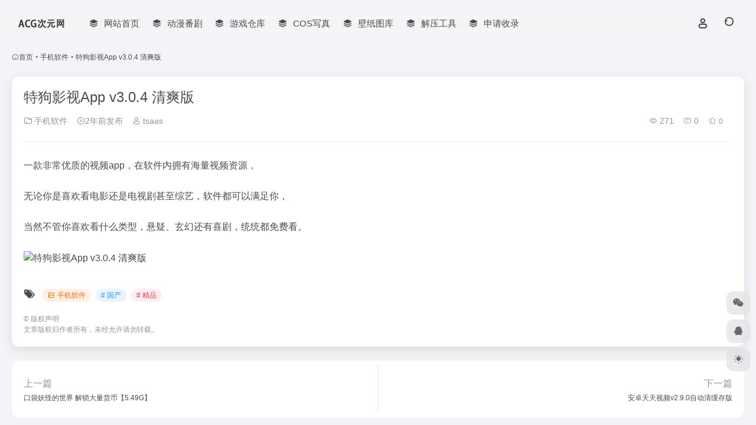

--- FILE ---
content_type: text/html; charset=UTF-8
request_url: https://acgcyw.net/4357.html
body_size: 7186
content:
<!DOCTYPE html><html lang="zh-Hans" class=""><head><meta charset="UTF-8"><meta name="renderer" content="webkit"><meta name="force-rendering" content="webkit"><meta http-equiv="X-UA-Compatible" content="IE=edge, chrome=1"><meta name="viewport" content="width=device-width, initial-scale=1.0, user-scalable=0, minimum-scale=1.0, maximum-scale=0.0, viewport-fit=cover"><title>特狗影视App v3.0.4 清爽版 - ACG次元网</title><meta name="theme-color" content="#f9f9f9" /><meta name="keywords" content="ACG次元网,ACG,Acg游戏,ACG资源,动漫,漫画,二次元,音乐,美图,Ageacg,GalGame" /><meta name="description" content="一款非常优质的视频app，在软件内拥有海量视频资源， 无论你是喜欢看电影还是电视剧甚至综艺，软件都可以满足你， 当然不管你喜欢看什么类型，悬疑、玄幻还有喜剧，统统都免费看。" /><meta property="og:type" content="article"><meta property="og:url" content="https://acgcyw.net/4357.html"/><meta property="og:title" content="特狗影视App v3.0.4 清爽版 - ACG次元网"><meta property="og:description" content="一款非常优质的视频app，在软件内拥有海量视频资源， 无论你是喜欢看电影还是电视剧甚至综艺，软件都可以满足你， 当然不管你喜欢看什么类型，悬疑、玄幻还有喜剧，统统都免费看。"><meta property="og:image" content="https://img.acgcyw.net/con/2024/03/11/1710149723.webp"><meta property="og:site_name" content="ACG次元网"><link rel="shortcut icon" href="https://acgcyw.net/wp-content/uploads/2024/11/1731490336-favicon.ico"><link rel="apple-touch-icon" href="https://acgcyw.net/wp-content/uploads/2024/11/1731490336-favicon.ico"><!--[if IE]><script src="https://acgcyw.net/wp-content/themes/onenav/assets/js/html5.min.js"></script><![endif]--><meta name='robots' content='max-image-preview:large' /><style>img:is([sizes="auto" i], [sizes^="auto," i]) { contain-intrinsic-size: 3000px 1500px }</style><style id='classic-theme-styles-inline-css' type='text/css'>/*! This file is auto-generated */.wp-block-button__link{color:#fff;background-color:#32373c;border-radius:9999px;box-shadow:none;text-decoration:none;padding:calc(.667em + 2px) calc(1.333em + 2px);font-size:1.125em}.wp-block-file__button{background:#32373c;color:#fff;text-decoration:none}</style><link rel='stylesheet' id='bootstrap-css' href='https://acgcyw.net/wp-content/themes/onenav/assets/css/bootstrap.min.css?ver=5.55' type='text/css' media='all' /><link rel='stylesheet' id='swiper-css' href='https://acgcyw.net/wp-content/themes/onenav/assets/css/swiper-bundle.min.css?ver=5.55' type='text/css' media='all' /><link rel='stylesheet' id='lightbox-css' href='https://acgcyw.net/wp-content/themes/onenav/assets/css/jquery.fancybox.min.css?ver=5.55' type='text/css' media='all' /><link rel='stylesheet' id='iconfont-css' href='https://acgcyw.net/wp-content/themes/onenav/assets/css/iconfont.css?ver=5.55' type='text/css' media='all' /><link rel='stylesheet' id='iconfont-io-0-css' href='//at.alicdn.com/t/font_1620678_18rbnd2homc.css' type='text/css' media='all' /><link rel='stylesheet' id='main-css' href='https://acgcyw.net/wp-content/themes/onenav/assets/css/main.min.css?ver=5.55' type='text/css' media='all' /><script type="text/javascript" src="https://acgcyw.net/wp-content/themes/onenav/assets/js/jquery.min.js?ver=5.55" id="jquery-js"></script><link rel="canonical" href="https://acgcyw.net/4357.html" /><style>:root{--main-aside-basis-width:220px;--main-radius:12px;--main-max-width:1260px;}</style></head><body class="wp-singular post-template-default single single-post postid-4357 single-format-standard wp-theme-onenav container-body full-container sidebar_no post"><div id="loading_fx"><style> .loader{width:250px;height:50px;line-height:50px;text-align:center;position:absolute;top:50%;left:50%;transform:translate(-50%,-50%);font-family:helvetica,arial,sans-serif;text-transform:uppercase;font-weight:900;color:#f1404b;letter-spacing:0.2em} .loader::before,.loader::after{content:"";display:block;width:15px;height:15px;background:#f1404b;position:absolute;animation:load .7s infinite alternate ease-in-out} .loader::before{top:0} .loader::after{bottom:0} @keyframes load{0%{left:0;height:30px;width:15px} 50%{height:8px;width:40px} 100%{left:235px;height:30px;width:15px} } </style><div class="loader">Loading...</div><script type="text/javascript"> document.addEventListener("DOMContentLoaded",()=>{const loader=document.querySelector("#loading_fx");if(loader){loader.classList.add("close");setTimeout(()=>loader.remove(),600)}}); </script></div><header class="main-header header-fixed"><div class="header-nav blur-bg"><nav class="switch-container container-header nav-top header-center d-flex align-items-center h-100 container-fluid"><div class="navbar-logo d-flex mr-4"><a href="https://acgcyw.net" class="logo-expanded"><img src="https://acgcyw.net/wp-content/uploads/2024/11/1731488977-41d81514ad42d3c-1.webp" height="36" switch-src="https://acgcyw.net/wp-content/uploads/2024/11/1731488977-41d81514ad42d3c-1.webp" is-dark="false" alt="ACG次元网"></a><div class=""></div></div><div class="navbar-header-menu"><ul class="nav navbar-header d-none d-md-flex mr-3"><li id="menu-item-6" class="menu-item menu-item-type-custom menu-item-object-custom menu-item-home menu-item-6"><a href="https://acgcyw.net/"><i class="iconfont icon-category icon-fw icon-lg mr-2"></i><span>网站首页</span></a></li><li id="menu-item-7261" class="menu-item menu-item-type-taxonomy menu-item-object-favorites menu-item-7261"><a href="https://acgcyw.net/favorites/dmfj"><i class="iconfont icon-category icon-fw icon-lg mr-2"></i><span>动漫番剧</span></a></li><li id="menu-item-7257" class="menu-item menu-item-type-taxonomy menu-item-object-favorites menu-item-7257"><a href="https://acgcyw.net/favorites/yxck"><i class="iconfont icon-category icon-fw icon-lg mr-2"></i><span>游戏仓库</span></a></li><li id="menu-item-7220" class="menu-item menu-item-type-taxonomy menu-item-object-favorites menu-item-7220"><a href="https://acgcyw.net/favorites/cos"><i class="iconfont icon-category icon-fw icon-lg mr-2"></i><span>COS写真</span></a></li><li id="menu-item-7252" class="menu-item menu-item-type-taxonomy menu-item-object-favorites menu-item-7252"><a href="https://acgcyw.net/favorites/bztk"><i class="iconfont icon-category icon-fw icon-lg mr-2"></i><span>壁纸图库</span></a></li><li id="menu-item-7241" class="menu-item menu-item-type-taxonomy menu-item-object-favorites menu-item-7241"><a href="https://acgcyw.net/favorites/jygj"><i class="iconfont icon-category icon-fw icon-lg mr-2"></i><span>解压工具</span></a></li><li id="menu-item-7307" class="menu-item menu-item-type-post_type menu-item-object-page menu-item-7307"><a href="https://acgcyw.net/contribute"><i class="iconfont icon-category icon-fw icon-lg mr-2"></i><span>申请收录</span></a></li><li class="menu-item io-menu-fold hide"><a href="javascript:void(0);"><i class="iconfont icon-dian"></i></a><ul class="sub-menu"></ul></li></ul></div><div class="flex-fill"></div><ul class="nav header-tools position-relative"><li class="header-icon-btn nav-login d-none d-md-block"><a href="https://acgcyw.net/login/?redirect_to=https://acgcyw.net/4357.html"><i class="iconfont icon-user icon-lg"></i></a><ul class="sub-menu mt-5"><div class="menu-user-box "><div class="nav-user-box br-lg mt-n5 fx-bg fx-shadow px-3 py-2" js-href="https://acgcyw.net/login/?redirect_to=https://acgcyw.net/4357.html"><div class="user-info d-flex align-items-center position-relative"><div class="avatar-img"><img src="https://acgcyw.net/wp-content/themes/onenav/assets/images/gravatar.jpg" class="avatar avatar-96 photo" height="96" width="96"></div><div class="user-right flex-fill overflow-hidden ml-2"><b>未登录</b><div class="text-xs line1">登录后即可体验更多功能</div></div></div></div><div class="text-center user-btn"><div class="d-flex justify-content-around mt-2"><button js-href="https://acgcyw.net/login/?redirect_to=https://acgcyw.net/4357.html" class="btn menu-user-btn text-xs flex-fill vc-l-blue" target="_blank" rel="nofollow"><i class="iconfont icon-user"></i><span class="white-nowrap">登录</span></button><button js-href="https://acgcyw.net/login/?action=register" class="btn menu-user-btn text-xs flex-fill vc-l-green" target="_blank" rel="nofollow"><i class="iconfont icon-register"></i><span class="white-nowrap">注册</span></button><button js-href="https://acgcyw.net/login/?action=lostpassword&#038;redirect_to=https://acgcyw.net/wp-login.php?action=lostpassword&#038;redirect_to=https%3A%2F%2Facgcyw.net%2F4357.html" class="btn menu-user-btn text-xs flex-fill vc-l-yellow" target="_blank" rel="nofollow"><i class="iconfont icon-password"></i><span class="white-nowrap">找回密码</span></button></div></div></div></ul></li><li class="header-icon-btn nav-search"><a href="javascript:" class="search-ico-btn nav-search-icon" data-toggle-div data-target="#search-modal" data-z-index="101"><i class="search-bar"></i></a></li></ul><div class="d-block d-md-none menu-btn" data-toggle-div data-target=".mobile-nav" data-class="is-mobile" aria-expanded="false"><span class="menu-bar"></span><span class="menu-bar"></span><span class="menu-bar"></span></div></nav></div></header><div class="mobile-header"><nav class="mobile-nav"><ul class="menu-nav mb-4"></ul><div class="menu-user-box mb-4"><div class="nav-user-box br-lg mt-n5 fx-bg fx-shadow px-3 py-2" js-href="https://acgcyw.net/login/?redirect_to=https://acgcyw.net/4357.html"><div class="user-info d-flex align-items-center position-relative"><div class="avatar-img"><img src="https://acgcyw.net/wp-content/themes/onenav/assets/images/gravatar.jpg" class="avatar avatar-96 photo" height="96" width="96"></div><div class="user-right flex-fill overflow-hidden ml-2"><b>未登录</b><div class="text-xs line1">登录后即可体验更多功能</div></div></div></div><div class="text-center user-btn"><div class="d-flex justify-content-around mt-2"><button js-href="https://acgcyw.net/login/?redirect_to=https://acgcyw.net/4357.html" class="btn menu-user-btn text-xs flex-fill vc-l-blue" target="_blank" rel="nofollow"><i class="iconfont icon-user"></i><span class="white-nowrap">登录</span></button><button js-href="https://acgcyw.net/login/?action=register" class="btn menu-user-btn text-xs flex-fill vc-l-green" target="_blank" rel="nofollow"><i class="iconfont icon-register"></i><span class="white-nowrap">注册</span></button><button js-href="https://acgcyw.net/login/?action=lostpassword&#038;redirect_to=https://acgcyw.net/wp-login.php?action=lostpassword&#038;redirect_to=https%3A%2F%2Facgcyw.net%2F4357.html" class="btn menu-user-btn text-xs flex-fill vc-l-yellow" target="_blank" rel="nofollow"><i class="iconfont icon-password"></i><span class="white-nowrap">找回密码</span></button></div></div></div></nav></div><main role="main" class="container my-2"><nav class="text-xs mb-3 mb-md-4" aria-label="breadcrumb"><i class="iconfont icon-home"></i><a class="crumbs" href="https://acgcyw.net/">首页</a><i class="text-color vc-theme px-1">•</i><a href="https://acgcyw.net/sjyx">手机软件</a><i class="text-color vc-theme px-1">•</i><span aria-current="page">特狗影视App v3.0.4 清爽版</span></nav><div class="content"><div class="content-wrap"><div class="content-layout"><div class="panel card"><div class="card-body"><div class="panel-header mb-4"><h1 class="h3 mb-3">特狗影视App v3.0.4 清爽版</h1><div class="d-flex flex-fill text-muted text-sm pb-4 border-bottom border-color"><span class="mr-3 d-none d-sm-block"><a href="https://acgcyw.net/sjyx"><i class="iconfont icon-folder2"></i> 手机软件</a></span><span class="mr-3"><i class="iconfont icon-time-o"></i><span title="2024年3月11日 pm5:36发布">2年前发布</span></span><span class="mr-3 d-none d-md-block"><a href="https://acgcyw.net/author/1" title="tsaas"><i class="iconfont icon-user"></i> tsaas</a></span><div class="flex-fill"></div><span class="views mr-3"><i class="iconfont icon-chakan-line"></i> 271</span><span class="mr-3"><a class="smooth" href="#comments"><i class="iconfont icon-comment"></i> 0</a></span><a href="javascript:;" data-type="favorite" data-post_type="post" data-post_id="4357" data-ticket="844ecf1052" class="io-posts-like mr-3" data-toggle="tooltip" title="收藏"><i class="iconfont icon-collection-line mr-1" data-class="icon-collection icon-collection-line"></i><small class="star-count text-xs">0</small></a></div></div><div class="panel-body single mt-2"><p>一款非常优质的视频app，在软件内拥有海量视频资源，</p><p>无论你是喜欢看电影还是电视剧甚至综艺，软件都可以满足你，</p><p>当然不管你喜欢看什么类型，悬疑、玄幻还有喜剧，统统都免费看。</p><img fetchpriority="high" decoding="async" class="alignnone size-medium" data-src="https://img.acgcyw.net/con/2024/03/11/1710149723.webp" src="https://acgcyw.net/wp-content/themes/onenav/assets/images/t.png" alt="特狗影视App v3.0.4 清爽版" width="1038" height="720" /></div><div class="post-tags my-3"><i class="iconfont icon-tags mr-2"></i><a href="https://acgcyw.net/sjyx" class="vc-l-yellow btn btn-sm text-height-xs m-1 rounded-pill text-xs" rel="tag" title="查看更多"><i class="iconfont icon-folder mr-1"></i>手机软件</a><a href="https://acgcyw.net/tag/%e5%9b%bd%e4%ba%a7" class="vc-l-blue btn btn-sm text-height-xs m-1 rounded-pill text-xs" rel="tag" title="查看更多"># 国产</a><a href="https://acgcyw.net/tag/%e7%b2%be%e5%93%81" class="vc-l-red btn btn-sm text-height-xs m-1 rounded-pill text-xs" rel="tag" title="查看更多"># 精品</a></div><div class="text-xs text-muted"><div><span>©</span> 版权声明</div><div class="posts-copyright">文章版权归作者所有，未经允许请勿转载。</div></div></div></div><div class="near-navigation mt-4 py-2"><div class="nav previous border-right border-color"><a class="near-permalink" href="https://acgcyw.net/4355.html"><span class="text-muted">上一篇</span><h4 class="near-title">口袋妖怪的世界 解锁大量货币【5.49G】</h4></a></div><div class="nav next border-left border-color"><a class="near-permalink" href="https://acgcyw.net/4360.html"><span class="text-muted">下一篇</span><h4 class="near-title">安卓天天视频v2.9.0自动清缓存版</h4></a></div></div><h4 class="text-gray text-lg my-4"><i class="site-tag iconfont icon-book icon-lg mr-1" ></i>相关文章</h4><div class="posts-row"><article class="posts-item post-item d-flex style-post-card post-3381 col-2a col-md-4a"><div class="item-header"><div class="item-media"><a class="item-image" href="https://acgcyw.net/3381.html" target="_blank"><img class="fill-cover lazy unfancybox" src="https://acgcyw.net/wp-content/themes/onenav/assets/images/t1.svg" data-src="https://img.acgcyw.net/con/2024/02/04/1707044412.jpg" height="auto" width="auto" alt="炼金冒险谭~材料当然是要自产自销啦~ Alchemist Quest Build.13238101+存档 官方中文【1.6G】"></a></div></div><div class="item-body d-flex flex-column flex-fill"><h3 class="item-title line2"><a href="https://acgcyw.net/3381.html" title="炼金冒险谭~材料当然是要自产自销啦~ Alchemist Quest Build.13238101+存档 官方中文【1.6G】"target="_blank">炼金冒险谭~材料当然是要自产自销啦~ Alchemist Quest Build.13238101+存档 官方中文【1.6G】</a></h3><div class="mt-auto"><div class="item-tags overflow-x-auto no-scrollbar"><a href="https://acgcyw.net/pcyx" class="badge vc-l-theme text-ss mr-1" rel="tag" title="查看更多文章"><i class="iconfont icon-folder mr-1"></i>电脑游戏</a><a href="https://acgcyw.net/tag/%e6%97%a5%e7%b3%bb" class="badge text-ss mr-1" rel="tag" title="查看更多文章"># 日系</a><a href="https://acgcyw.net/tag/%e7%b2%be%e5%93%81" class="badge text-ss mr-1" rel="tag" title="查看更多文章"># 精品</a></div><div class="item-meta d-flex align-items-center flex-fill text-muted text-xs"><div class=" meta-right"></div></div></div></div></article><article class="posts-item post-item d-flex style-post-card post-4544 col-2a col-md-4a"><div class="item-header"><div class="item-media"><a class="item-image" href="https://acgcyw.net/4544.html" target="_blank"><img class="fill-cover lazy unfancybox" src="https://acgcyw.net/wp-content/themes/onenav/assets/images/t1.svg" data-src="https://img.acgcyw.net/con/2024/03/23/1711156303.jpg" height="auto" width="auto" alt="无视 UNSIGHTED v7990170 官方中文【330M】"></a></div></div><div class="item-body d-flex flex-column flex-fill"><h3 class="item-title line2"><a href="https://acgcyw.net/4544.html" title="无视 UNSIGHTED v7990170 官方中文【330M】"target="_blank">无视 UNSIGHTED v7990170 官方中文【330M】</a></h3><div class="mt-auto"><div class="item-tags overflow-x-auto no-scrollbar"><a href="https://acgcyw.net/pcyx" class="badge vc-l-theme text-ss mr-1" rel="tag" title="查看更多文章"><i class="iconfont icon-folder mr-1"></i>电脑游戏</a><a href="https://acgcyw.net/tag/%e4%bc%91%e9%97%b2" class="badge text-ss mr-1" rel="tag" title="查看更多文章"># 休闲</a><a href="https://acgcyw.net/tag/%e6%a8%a1%e6%8b%9f" class="badge text-ss mr-1" rel="tag" title="查看更多文章"># 模拟</a><a href="https://acgcyw.net/tag/%e7%b2%be%e5%93%81" class="badge text-ss mr-1" rel="tag" title="查看更多文章"># 精品</a></div><div class="item-meta d-flex align-items-center flex-fill text-muted text-xs"><div class=" meta-right"></div></div></div></div></article><article class="posts-item post-item d-flex style-post-card post-3226 col-2a col-md-4a"><div class="item-header"><div class="item-media"><a class="item-image" href="https://acgcyw.net/3226.html" target="_blank"><img class="fill-cover lazy unfancybox" src="https://acgcyw.net/wp-content/themes/onenav/assets/images/t1.svg" data-src="https://img.acgcyw.net/con/2024/01/29/1706512896.jpg" height="auto" width="auto" alt="完蛋！我也能追到美女了！官方中文 国语【3.7G】"></a></div></div><div class="item-body d-flex flex-column flex-fill"><h3 class="item-title line2"><a href="https://acgcyw.net/3226.html" title="完蛋！我也能追到美女了！官方中文 国语【3.7G】"target="_blank">完蛋！我也能追到美女了！官方中文 国语【3.7G】</a></h3><div class="mt-auto"><div class="item-tags overflow-x-auto no-scrollbar"><a href="https://acgcyw.net/pcyx" class="badge vc-l-theme text-ss mr-1" rel="tag" title="查看更多文章"><i class="iconfont icon-folder mr-1"></i>电脑游戏</a><a href="https://acgcyw.net/tag/%e4%bc%91%e9%97%b2" class="badge text-ss mr-1" rel="tag" title="查看更多文章"># 休闲</a><a href="https://acgcyw.net/tag/%e5%9b%bd%e4%ba%a7" class="badge text-ss mr-1" rel="tag" title="查看更多文章"># 国产</a><a href="https://acgcyw.net/tag/%e6%a8%a1%e6%8b%9f" class="badge text-ss mr-1" rel="tag" title="查看更多文章"># 模拟</a></div><div class="item-meta d-flex align-items-center flex-fill text-muted text-xs"><div class=" meta-right"></div></div></div></div></article><article class="posts-item post-item d-flex style-post-card post-4362 col-2a col-md-4a"><div class="item-header"><div class="item-media"><a class="item-image" href="https://acgcyw.net/4362.html" target="_blank"><img class="fill-cover lazy unfancybox" src="https://acgcyw.net/wp-content/themes/onenav/assets/images/t1.svg" data-src="https://img.acgcyw.net/con/2024/03/11/1710149969.webp" height="auto" width="auto" alt="X-plore文件管理器v4.30.41 正式捐赠版"></a></div></div><div class="item-body d-flex flex-column flex-fill"><h3 class="item-title line2"><a href="https://acgcyw.net/4362.html" title="X-plore文件管理器v4.30.41 正式捐赠版"target="_blank">X-plore文件管理器v4.30.41 正式捐赠版</a></h3><div class="mt-auto"><div class="item-tags overflow-x-auto no-scrollbar"><a href="https://acgcyw.net/sjyx" class="badge vc-l-theme text-ss mr-1" rel="tag" title="查看更多文章"><i class="iconfont icon-folder mr-1"></i>手机软件</a><a href="https://acgcyw.net/tag/%e7%b2%be%e5%93%81" class="badge text-ss mr-1" rel="tag" title="查看更多文章"># 精品</a></div><div class="item-meta d-flex align-items-center flex-fill text-muted text-xs"><div class=" meta-right"></div></div></div></div></article></div><!-- comments --><div id="comments" class="comments"><h2 id="comments-list-title" class="comments-title text-lg mx-1 my-4"><i class="iconfont icon-comment"></i><span class="noticom"><a href="https://acgcyw.net/4357.html#respond" class="comments-title" >暂无评论</a></span></h2><div class="card"><div class="card-body"><div id="respond_box"><div id="respond" class="comment-respond"><div class="rounded bg-light text-center p-4 mb-4"><div class="text-muted text-sm mb-2">您必须登录才能参与评论！</div><a class="btn btn-light btn-sm btn-rounded" href="https://acgcyw.net/login/?redirect_to=https%3A%2F%2Facgcyw.net%2F4357.html">立即登录</a></div></div></div><div id="loading-comments"><span></span></div><div class="col-1a-i nothing-box nothing-type-none"><div class="nothing"><img src="https://acgcyw.net/wp-content/themes/onenav/assets/images/svg/wp_none.svg" alt="none" class="nothing-svg"><div class="nothing-msg text-sm text-muted">暂无评论...</div></div></div></div></div></div><!-- comments end --></div></div><div class="sidebar sidebar-tools d-none d-lg-block"><div id="add-widgets" class="card widget_text bk"><div class="card-header"><span><i class="iconfont icon-category mr-2"></i>添加小工具</span></div><div class="card-body text-sm"><a href="https://acgcyw.net/wp-admin/widgets.php" target="_blank">点此为“正文侧边栏”添加小工具</a></div></div></div></div></main><footer class="main-footer footer-stick"><div class="switch-container container-footer container-fluid"><div class="footer-copyright text-xs my-4">Copyright © 2026 <a href="https://acgcyw.net" title="ACG次元网" class="" rel="home">ACG次元网</a>&nbsp;</div></div></footer><script type="speculationrules">{"prefetch":[{"source":"document","where":{"and":[{"href_matches":"\/*"},{"not":{"href_matches":["\/wp-*.php","\/wp-admin\/*","\/wp-content\/uploads\/*","\/wp-content\/*","\/wp-content\/plugins\/*","\/wp-content\/themes\/onenav\/*","\/*\\?(.+)"]}},{"not":{"selector_matches":"a[rel~=\"nofollow\"]"}},{"not":{"selector_matches":".no-prefetch, .no-prefetch a"}}]},"eagerness":"conservative"}]}</script><div id="footer-tools" class="tools-right io-footer-tools d-flex flex-column"><a href="javascript:" class="btn-tools go-to-up go-up my-1" rel="go-up" style="display: none"><i class="iconfont icon-to-up"></i></a><a class="btn-tools custom-tool0 my-1 qr-img" href="javascript:;" data-toggle="tooltip" data-html="true" data-placement="left" title="<img src='https://acgcyw.net/wp-content/themes/onenav/images/wechat_qrcode.png' height='100' width='100'>"><i class="iconfont icon-wechat"></i></a><a class="btn-tools custom-tool1 my-1" href="http://wpa.qq.com/msgrd?V=3&amp;uin=xxxxxxxx&amp;Site=QQ&amp;Menu=yes" target="_blank" data-toggle="tooltip" data-placement="left" title="QQ" rel="external noopener nofollow"><i class="iconfont icon-qq"></i></a><a href="javascript:" class="btn-tools switch-dark-mode my-1" data-toggle="tooltip" data-placement="left" title="夜间模式"><i class="mode-ico iconfont icon-light"></i></a></div><div class="search-modal" id="search-modal"><div class="search-body mx-0 mx-md-3"><form role="search" method="get" class="search-form search-card" action="https://acgcyw.net/"><div class="search-box"><input type="hidden" name="post_type" value="sites"><input type="search" class="form-control" required="required" placeholder="" value="" name="s" /><button type="submit" class="btn vc-theme search-submit"><i class="iconfont icon-search"></i></button></div></form><div class="search-body-box d-flex flex-column flex-md-row"></div></div></div><script type="text/javascript">window.IO = {"ajaxurl":"https:\/\/acgcyw.net\/wp-admin\/admin-ajax.php","uri":"https:\/\/acgcyw.net\/wp-content\/themes\/onenav","homeUrl":"https:\/\/acgcyw.net","minAssets":".min","uid":"","homeWidth":1900,"loginurl":"https:\/\/acgcyw.net\/login\/?redirect_to=https:\/\/acgcyw.net\/4357.html","sitesName":"ACG次元网","addico":"https:\/\/acgcyw.net\/wp-content\/themes\/onenav\/assets\/images\/add.png","order":"asc","formpostion":"top","defaultclass":"io-grey-mode","isCustomize":false,"faviconApi":"","customizemax":"10","newWindow":true,"lazyload":true,"minNav":false,"loading":true,"hotWords":"baidu","classColumns":" col-2a col-sm-2a col-md-2a col-lg-3a col-xl-5a col-xxl-6a ","apikey":"TWpBeU1ESXhOVGMzTWpreU5UUT11OHNSU05UZzJNMmR3Ym05cVFXMTFSVzVSZVRWQlpHcFlaa052Ym5wMVlsbHZjVk5D","isHome":false,"themeType":"manual-theme","mceCss":"https:\/\/acgcyw.net\/wp-content\/themes\/onenav\/assets\/css\/editor-style.css","version":"5.55","isShowAsideSub":false,"asideWidth":"220","localize":{"liked":"您已经赞过了!","like":"谢谢点赞!","networkError":"网络错误 --.","parameterError":"参数错误 --.","selectCategory":"为什么不选分类。","addSuccess":"添加成功。","timeout":"访问超时，请再试试，或者手动填写。","lightMode":"日间模式","nightMode":"夜间模式","editBtn":"编辑","okBtn":"确定","urlExist":"该网址已经存在了 --.","cancelBtn":"取消","successAlert":"成功","infoAlert":"信息","warningAlert":"警告","errorAlert":"错误","extractionCode":"网盘提取码已复制，点“确定”进入下载页面。","wait":"请稍候","loading":"正在处理请稍后...","userAgreement":"请先阅读并同意用户协议","reSend":"秒后重新发送","weChatPay":"微信支付","alipay":"支付宝","scanQRPay":"请扫码支付","payGoto":"支付成功，页面跳转中","clearFootprint":"确定要清空足迹记录吗？"},"postData":{"postId":4357,"postType":"post"}};</script><script type="text/javascript" src="https://acgcyw.net/wp-content/themes/onenav/assets/js/bootstrap.bundle.min.js?ver=5.55" id="bootstrap-js-js"></script><script type="text/javascript" src="https://acgcyw.net/wp-content/themes/onenav/assets/js/require.js?ver=5.55" id="require-js"></script></body></html><!--Performance optimized by Redis Object Cache. Learn more: https://wprediscache.com 使用 PhpRedis (v5.3.7) 从 Redis 检索了 1688 个对象 (370 KB)。-->
<!-- 压缩前: 28405 bytes; 压缩后: 26478 bytes; 节省: 6.78% -->